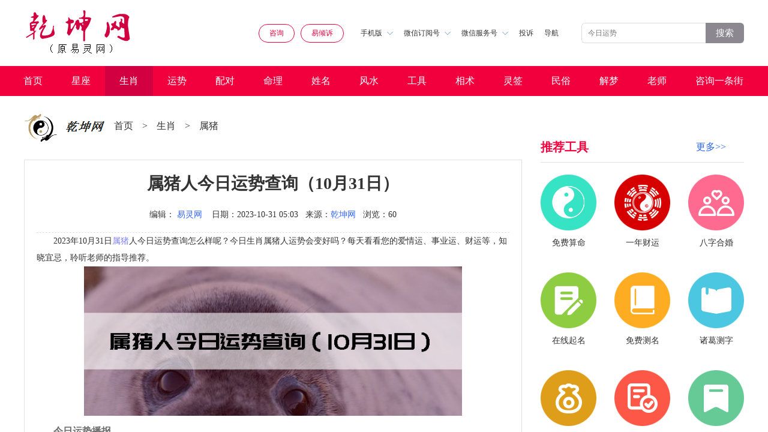

--- FILE ---
content_type: text/html
request_url: https://www.d02.cn/shengxiao/shuzhu/108572.html
body_size: 12812
content:
<!DOCTYPE html>
<html>
    <head>
       <meta http-equiv="Content-Type" content="text/html; charset=gb2312"/> 
       <title>属猪人今日运势查询（10月31日）  - 乾坤网</title>
       <meta name="keywords" content="属猪人今日运势查询（10月31日）,属猪人每日运势,属猪人10月31日运势,属猪人运势" />
       <meta name="description" content="2023年10月31日属猪人今日运势查询怎么样呢？今日生肖属猪人运势会变好吗？每天看看您的爱情运、事业运、财运等，知晓宜忌，聆听老师的指导推荐。 今日运势播报 综合运势: ★★★ 综合运势: ★" />
       <link rel="shortcut icon" href="/yinyang.ico" type="image/x-icon">
	<meta name="applicable-device" content="pc,mobile" />
	<link rel="canonical" href="https://www.d02.cn//shengxiao/shuzhu/108572.html"/>
    <meta http-equiv="X-UA-Compatible" content="IE=edge">       
    <meta name="viewport" content="width=device-width, initial-scale=1, minimum-scale=1, maximum-scale=1, user-scalable=no">
    <meta name="format-detection" content="telephone=no" />
	<meta http-equiv="Content-Security-Policy" content="upgrade-insecure-requests">
	<script type="text/javascript">document.write(unescape("%3Cspan style='display:none' id='cnzz_stat_icon_1280326482'%3E%3C/span%3E%3Cscript src='https://s4.cnzz.com/z_stat.php%3Fid%3D1280326482' type='text/javascript'%3E%3C/script%3E"));</script>
    <script>var _czc = _czc || [];_czc.push(["_setAccount", "1280326482"])</script>
    <script type="text/javascript" src="https://pic.d02.cn/d02cn2020/js/flexible.js" ></script>
    <link rel="stylesheet" type="text/css" href="https://pic.d02.cn/d02cn2020/css/style.css" />
	<link href="https://pic.d02.cn/d02cn2020/css/advertis.css" rel="stylesheet" />
    <link rel="stylesheet" type="text/css" href="https://pic.d02.cn/d02cn2020/css/index-0713.css" />
    <link rel="stylesheet" type="text/css" href="https://pic.d02.cn/d02cn2020/css/page.css" />
    <script src="https://pic.d02.cn/d02cn2020/js/jquery.min.js"></script>
    <link rel="stylesheet" href="https://pic.d02.cn/d02cn2020/css/swiper.min2.css">
    <script src="https://pic.d02.cn/d02cn2020/js/swiper.min2.js"></script>
    <style type="text/css">
        /**20210721增**/
        /* .qk_recommend_gif{margin-top:20px;margin-bottom:10px;}
        .qk_recommend_gif2{display: none;}
         .bottom-ads-vi{display: none;}
        */
        .bottom-ads{display: none;}
       

        @media screen and (max-width: 724px) {
          
            /* .qk_recommend_gif2{ display: none; position: fixed; bottom: -20px; left: 0; width: calc(100%); z-index: 100;}
        	.qk_details center a{display: none;}
            .bottom-ads-vi{visibility: hidden;} 
        	.bottom-ads{position: fixed; bottom:-4px; display: block;}*/
        
			.qk_details_c img{width: 100% !important; height:auto !important;}
			
        }
        /*20211110 工具内链*/
        .qk_tool_url{text-indent: 0; color:#8080ff; text-decoration: none;}
        .qk_tool_url:link{text-decoration:none;}/*点击前*/
        .qk_tool_url:visited{text-decoration:underline;}/*点击后*/
        .qk_tool_url:active{text-decoration:underline;}/*点击中*/
        .qk_tool_url:hover{text-decoration:underline;}/*鼠标悬浮*/
    </style>
    </head>
    <body>
        <div class="wrap">
            
            <!-- 头部 -->
            <style>
.pcgaog{display: block;}
.mgaog{display: none;}
@media screen and (max-width: 724px) {
.pcgaog{display: none;}
.mgaog{display: block;}
}
</style>
<!-- 头部 -->
            <div class="qk_header">
                <img src="https://pic.d02.cn/d02cn2020/img/logo.png" class="log" alt = "乾坤网">

                <div class="qk_header_right">
                    <a href="http://a.d02.cn/yixue/" onclick="_czc.push(['_trackEvent','公共','易灵网','在线免费测算']);" target="_blank" class="qk_header_p1 on" >咨询</a>
                    <a href="https://a.yiqingsu.com/" onclick="_czc.push(['_trackEvent','公共','易倾诉','顶部按钮易倾诉']);" target="_blank" class="qk_header_p1 on">易倾诉</a>

                    <div class="qk_header_div1 hide">
                        手机版<img src="/d02cn2020/img/img2.png">
                        <div class="qk_header_absolute">
                           <script type="text/javascript" src="https://ad.tqcp.net/utf_688.html"></script>
                            <p>扫码访问</p>
                        </div>
                    </div>
                    <div class="qk_header_div1 hide">
                        微信订阅号<img src="https://pic.d02.cn/d02cn2020/img/img2.png">
                        <div class="qk_header_absolute">
                            <script type="text/javascript" src="https://ad.tqcp.net/utf_689.html"></script>
                            <p>扫码订阅</p>
                        </div>
                    </div>
                    <div class="qk_header_div1 hide">
                        微信服务号<img src="https://pic.d02.cn/d02cn2020/img/img2.png">
                        <div class="qk_header_absolute">
                            <script type="text/javascript" src="https://ad.tqcp.net/utf_690.html"></script>
                            <p>扫码关注</p>
                        </div>
                    </div>
                    <!--20220901移动顶部投诉按钮增-->
                    <a class="qk_header_div1 qk_header_div1_complaint" rel="nofollow" href="http://yi.d02.cn/show_2.html" target="_blank" style="">投诉</a>
                    <a class="qk_header_div1" href="/html/about/wangzhanditu/">导航</a>
                    <a class="qk_header_div2" href="https://www.d02.cn/d02_m_search.php"><img src="/d02cn2020/img/fangd2.png" style="width:25px;"></a>
                </div>

                <div class="qk_header_search">
                    <form action="https://www.d02.cn/d02_search.php" method="get" target="_blank" class="search_box" _lpchecked="1"> 
<!--                 <input type="hidden" name="s" value="7501020881713928918" />  -->
                    <input type="text" name="mess" placeholder="今日运势">
                    <p><button type="submit" style="font-size: 15px;color: #fff;">搜索</button></p>
				</form> 
                  <!--   <form action="http://a.d02.cn/yixue/" method="get" target="_blank" class="search_box" _lpchecked="1"> 
                                    <input type="hidden" name="s" value="7501020881713928918" /> 
                    <input type="text" placeholder="今日运势">
                    <p><button type="submit" style="font-size: 15px;color: #fff;">搜索</button></p>
				</form>  -->
                </div>
            </div>

            
            <!-- 导航栏 -->
            <div class="qk_navigation">
                 <ul>
                    <a href="/" title="算命,易灵算命网">首页</a>
                     
					
					<a href="/xingzuo/" target="_blank" title="星座,星座大全,每日星座,星座日期,星座查询">星座</a>
                    
					<a class='on' href='/shengxiao/'  target='_blank'>生肖</a> 
					
					<a href="/html/yunshi/" target="_blank" title="运势,运程,健康运势,爱情运势,财富运势">运势</a>
                    
					 
					
					<a href="/html/peidui/" target="_blank" title="配对,最佳配对">配对</a>
                    
					 
					
					<a href="/html/suanming/" target="_blank" title="算命,占卜,免费算命,算命网,算卦,周易,在线算命,算命大全">命理</a>
                    
					 
					
					<a href="/qiming/" target="_blank" title="姓名,姓名大全,姓名算命,姓名测算,姓名测试,姓名配对,姓名测试打分">姓名</a>
                    
					 
					
					<a href="/mingli/fengshui/" target="_blank" title="风水知识,家居风水,装修风水,办公室风水">风水</a>
                    
					 
					
					<a href="/tool/index.html" target="_blank" title="">工具</a>
                    
					 
					
					<a href="/shoumianxiang/" target="_blank" title="手相,面相,痣相,相术大全">相术</a>
                    
					 
					
					<a href="/lingqian/" target="_blank" title="灵签占卜,抽签算卦,抽签,解签">灵签</a>
                    
					 
					
					<a href="/mingli/zejiri/" target="_blank" title="民俗,中国民俗,民俗文化,民间传说,中国节日,民间礼仪">民俗</a>
                    
					 
					
					<a href="/zgjiemeng/" target="_blank" title="周公解梦,周公,解梦,做梦,梦见,解梦大全,周公解梦破解">解梦</a>
                    
					 
					
					<a href="/dashi/" target="_blank" title="命理师,风水师,预测师,算命老师">老师</a>
                    
					 
					
					<a href="/plus/list.php?tid=102" target="_blank" title="算命网,算命网站,算命导航,起名网大全,星座网大全,风水开运网大全,解梦网大全">咨询一条街</a>
                    
					
                </ul>
            </div>




            <!-- content  -->
            <div class="pcgaog">
 <script type="text/javascript" src="https://ad.tqcp.net/utf_634.html"></script> 
</div>
<div class="mgaog">
 <script type="text/javascript" src="https://ad.tqcp.net/utf_708.html"></script> 
</div>



            <!--  -->
            <div class="qk_all">
                
                <div class="qk_div3">

                    <div class="qk_title cMt aMb30">
                        <img src="https://pic.d02.cn/d02cn2020/img/log1.png">
                       
						<a href='/'>首页</a> <p>></p> <a href='/shengxiao/'>生肖</a> <p>></p> <a href='/shengxiao/shuzhu/'>属猪</a> <p>></p> 
                       
                    </div>

                    <div class="qk_details">
                        <div class="qk_details_t">
                           <h1> <p>属猪人今日运势查询（10月31日）</p></h1>
                            <span>
                                <font>编辑：<font style="color:#3366ff"><a href='http://a.d02.cn/' target='_blank'>易灵网</a></font></font>
                                <font>日期：2023-10-31 05:03</font>
                                <font>来源：<a href="https://www.d02.cn/" style="color:#3366ff">乾坤网</a></font>
                                <font>浏览：<script src="/plus/count.php?view=yes&aid=108572&mid=1" type='text/javascript' language="javascript"></script>
                       </font>
								     </span>

                        </div>
                        <!--    -->
                            <script type="text/javascript" src="https://ad.tqcp.net/utf_845.html"></script> 
						   
                         <div class="qk_details_c thumb" thumblist="list1">

                              <p>2023年10月31日属猪人今日运势查询怎么样呢？今日生肖属猪人运势会变好吗？每天看看您的爱情运、事业运、财运等，知晓宜忌，聆听老师的指导推荐。<p class="picc" style="text-align: center;"><img src="/uploads/xzsx/shuzhu/shuzhu20231031.png"></p><h3 style="text-indent: 28px;margin-top: 15px;">今日运势播报</h3><p>综合运势:<span style="color:red"> ★★★</span></p>
<p>综合运势:<span style="color:red"> ★★★</span></p>
<p>今日爱情运:<span style="color:red"> ★★★★</span></p>
<p>今日事业运势:<span style="color:red"> ★★★</span></p>
<p>今日财运:<span style="color:red"> ★★★</span></p>
<p>今日健康运:<span style="color:red"> ★★★</span></p>
<p>旺运颜色: 绿色、青色</p>
<p>生肖贵人: 虎</p>
<p>旺运吉祥物: 沉木制品</p><h3 style="text-indent: 28px;margin-top: 15px;">今日爱情运</h3><p>单身：生肖猪今天桃花运不错，容易遇到固执，略霸道，和自己容易产生话题的异性，彼此容易互生好感。  恋爱：生肖猪今天和对象容易有一个愉快的约会，对象多会比较在乎自己，容易给自己带来压力。</p>
<h3 style="text-indent: 28px;margin-top: 15px;">今日事业运</h3><p>生肖猪今天工作上机遇平平，可能容易和执法部门有一定的接触，但不容易带来危害。</p>
<h3 style="text-indent: 28px;margin-top: 15px;">今日财运</h3><p>生肖猪今天财运上机遇不多，要想获得收益，自身需要多去争取，并且不要怕辛苦劳碌，否则难有收获。</p><p>以上为2023年10月31日属猪今日运势查询的相关内容。12生肖们，每天看看您的爱情运、事业运、财运等，知晓宜忌。聆听老师的指导推荐。并积极行动，您才能在学习、工作、婚姻、社交、生活等方面趋吉避凶，成功规划人生。</p>                           

						</div>

                        <!--20210707始-->
                        <div class="biaoqian">标签：
                        
                            <a class="biaoqian" href="/tags.php?/%CA%F4%D6%ED%C8%CB%D4%CB%CA%C6/" target="_blank" >属猪人运势</a>
                        
                            <a class="biaoqian" href="/tags.php?/%CA%F4%D6%ED%C8%CB10%D4%C231%C8%D5%D4%CB%CA%C6/" target="_blank" >属猪人10月31日运势</a>
                        
                            <a class="biaoqian" href="/tags.php?/%CA%F4%D6%ED%C8%CB%C3%BF%C8%D5%D4%CB%CA%C6/" target="_blank" >属猪人每日运势</a>
                        
                        </div>
                        <!--20210707终--> 
					
						 
          <div class="pcgaog">
  <script type="text/javascript" src="https://ad.tqcp.net/utf_628.html"></script> 
</div>
<div class="mgaog">
<script type="text/javascript" src="https://ad.tqcp.net/utf_723.html" charset="utf-8"></script> 

</div>


                        
                        <div class="qk_details_b">
                            <li><a href='/shengxiao/shuzhu/108531.html'>上一篇：属猪人今日运势查询（10月30日）</a> </li>
                            <li><a href='/shengxiao/shuzhu/108613.html'>下一篇：属猪人今日运势查询（11月01日）</a> </li>
                        </div>
                    </div>
                    <div class="qk_details_list1">
                        <p>与《属猪人今日运势查询（10月31日）》相关阅读:</p>
						<a href="/shengxiao/shuzhu/145024.html" title="生肖属猪今日运势（01月22日）">生肖属猪今日运势（01月22日）</a>
<a href="/shengxiao/shuzhu/144977.html" title="生肖属猪今日运势（01月21日）">生肖属猪今日运势（01月21日）</a>
<a href="/shengxiao/shuzhu/144912.html" title="生肖属猪今日运势（01月20日）">生肖属猪今日运势（01月20日）</a>
<a href="/shengxiao/shuzhu/144845.html" title="生肖属猪今日运势（01月19日）">生肖属猪今日运势（01月19日）</a>
<a href="/shengxiao/shuzhu/144819.html" title="生肖属猪今日运势（01月18日）">生肖属猪今日运势（01月18日）</a>
<a href="/shengxiao/shuzhu/144793.html" title="生肖属猪今日运势（01月17日）">生肖属猪今日运势（01月17日）</a>
<a href="/shengxiao/shuzhu/144730.html" title="生肖属猪今日运势（01月16日）">生肖属猪今日运势（01月16日）</a>
<a href="/shengxiao/shuzhu/144676.html" title="生肖属猪今日运势（01月15日）">生肖属猪今日运势（01月15日）</a>
<a href="/shengxiao/shuzhu/144601.html" title="生肖属猪今日运势（01月14日）">生肖属猪今日运势（01月14日）</a>
<a href="/shengxiao/shuzhu/144547.html" title="生肖属猪今日运势（01月13日）">生肖属猪今日运势（01月13日）</a>

                    </div>
<!---
                    <div class="qk_details_title1">
                        <span>乾坤网免费测算</span>
                    </div>
<div class="qk_details_title2">免测测算</div>
<div class="qk_details_list2">
    <a href="https://www.d02.cn/tool/suanming/name/qm_name.html" rel="nofollow">姓名测试打分</a>
    <a href="https://www.d02.cn/tool/zxgj/cglm.html" rel="nofollow">称骨算命表</a>
    <a href="https://www.d02.cn/tool/peidui/xm_peidui.html" rel="nofollow">姓名配对</a>
    <a href="https://www.d02.cn/tool/zxgj/tongzm.html" rel="nofollow">童子命查询</a>
    <a href="https://www.d02.cn/tool/zxgj/scbz.html" rel="nofollow">免费算命</a>
    <a href="http://www.d02.cn/mingli/zejiri/minfengminsu/2015/0528/10344.html?1595489037" rel="nofollow">眼跳测吉凶</a>
    <a href="http://www.d02.cn/suanming/haoma_cp.html" rel="nofollow">车牌号码测试</a>
    <a href="https://www.d02.cn/tool/peidui/sx_peidui.html" rel="nofollow">12生肖配对</a>
    <a href="http://www.d02.cn/suanming/haoma_dh.html" rel="nofollow">电话号码测试</a>
    <a href="https://www.d02.cn/tool/peidui/xz_peidui.html" rel="nofollow">12星座配对</a>
    <a href="https://www.d02.cn/tool/xingzuo/xz_yunshi_today_Aries.html" rel="nofollow">星座运势</a>
    <a href="http://www.d02.cn/suanming/haoma_sj.html" rel="nofollow">手机号码测试</a>
    <a href="http://www.d02.cn/suanming/haoma_qq.html" rel="nofollow">qq号码测试</a>
    <a href="http://www.d02.cn/suanming/minjian.php" rel="nofollow">指纹算命</a>
    <a href="https://www.d02.cn/tool/suanming/name/gs_name.html" rel="nofollow">公司名字测试</a>
    <a href="http://www.d02.cn/suanming/mj_pt.html" rel="nofollow">喷嚏预测</a>
    <a href="http://www.d02.cn/mingli/shoumianxiang/zhixiang/" rel="nofollow">痣相图解</a>
    <a href="https://www.d02.cn/tool/zxgj/yncy.html" rel="nofollow">三世书财运</a>
</div>

<div class="qk_details_title2">免测抽签</div>
<div class="qk_details_list2">
    <a href="https://www.d02.cn/tool/suanming/lingqian/lingqian_208.html" rel="nofollow" target="_blank">关帝灵签</a>
    <a href="https://www.d02.cn/tool/suanming/lingqian/lingqian_219.html" rel="nofollow" target="_blank">月老灵签</a>
    <a href="https://www.d02.cn/tool/suanming/lingqian/lingqian_210.html" rel="nofollow" target="_blank">吕祖灵签</a>
    <a href="https://www.d02.cn/tool/suanming/lingqian/lingqian_206.html" rel="nofollow" target="_blank">观音灵签</a>
    <a href="https://www.d02.cn/tool/suanming/lingqian/lingqian_220.html" rel="nofollow" target="_blank">佛祖灵签</a>
    <a href="https://www.d02.cn/tool/suanming/lingqian/lingqian_209.html" rel="nofollow" target="_blank">黄大仙签</a>
    <a href="https://www.d02.cn/tool/suanming/lingqian/lingqian_207.html" rel="nofollow" target="_blank">妈祖灵签</a>
    <a href="https://www.d02.cn/tool/suanming/lingqian/lingqian_221.html" rel="nofollow" target="_blank">玉帝灵签</a>
    <a href="https://www.d02.cn/tool/suanming/lingqian/lingqian_231.html" rel="nofollow" target="_blank">财神灵签</a>
</div>

<div class="qk_details_title2">实用工具</div>
<div class="qk_details_list2">
    <a href="http://www.d02.cn/huangli/" rel="nofollow">黄道吉日查询</a>
    <a href="http://www.d02.cn/suanming/mj_nn.html" rel="nofollow">生男生女图</a>
    <a href="https://www.d02.cn/tool/suanming/hehun/hehun.html" rel="nofollow" target="_blank">八字合婚</a>
    <a href="http://pp.d02.cn/bz.asp" rel="nofollow">八字排盘</a>
    <a href="http://pp.d02.cn/zw.asp" rel="nofollow">紫微排盘</a>
    <a href="http://www.d02.cn/html/yunshi/shengxiaoyunshi/" rel="nofollow">属相运势</a>
    <a href="http://www.d02.cn/suanming/yyl.php" rel="nofollow">阴历阳历互换</a>
    <a href="http://pp.d02.cn/ty.asp" rel="nofollow">六爻排盘</a>
    <a href="http://www.d02.cn/suanming/nongli.php" rel="nofollow">今日农历</a>
    <a href="http://a.d02.cn/yixue/" rel="nofollow">算命一条街</a>
    <a href="http://a.d02.cn/yixue/" rel="nofollow">算命最准网站</a>
    <a href="http://www.d02.cn/html/suanming/bazisuanming/mingli/" rel="nofollow">命理寻踪</a>
</div> 
--->
                </div>
                <div class="qk_div1">
                    
                    <div class="qk_recommend_title aMt40">
                        <h3><span>推荐工具</h3><a target=_blank href="/tool/index.html" style="font-size:16px;color:#2B65EC;">更多&#x3e;&#x3e;</a>
						</span></h3>
                        <!-- <p>换一批</p> -->
                    </div>


                    <div class="qk_recommend_div1">
                       <a href="https://www.d02.cn/tool/zxgj/scbz.html" rel="nofollow" target="_blank">
    <img src="https://pic.d02.cn/d02cn2020/img/mianfeisuanming.png">
    <p>免费算命</p>
</a>
<a href="https://www.d02.cn/tool/zxgj/yncy.html" rel="nofollow" target="_blank">
    <img src="https://pic.d02.cn/d02cn2020/img/bazixiangpi.png">
    <p>一年财运</p>
</a>
<a href="https://www.d02.cn/tool/suanming/hehun/hehun.html" rel="nofollow" target="_blank">
    <img src="https://pic.d02.cn/d02cn2020/img/bazihehun.png">
    <p>八字合婚</p>
</a>
<a href="https://www.d02.cn/tool/suanming/name/qm_name.html" rel="nofollow" target="_blank">
    <img src="https://pic.d02.cn/d02cn2020/img/zaixianqiming.png">
    <p>在线起名</p>
</a>
<a href="https://www.d02.cn/tool/suanming/name/xm_name.html" rel="nofollow" target="_blank">
    <img src="https://pic.d02.cn/d02cn2020/img/mianfeiceming.png">
    <p>免费测名</p>
</a>
<a href="https://www.d02.cn/tool/suanming/name/zg_name.html" rel="nofollow" target="_blank">
    <img src="https://pic.d02.cn/d02cn2020/img/zhugecezi.png">
    <p>诸葛测字</p>
</a>
<a href="https://www.d02.cn/tool/cesuan/fengshui.html" rel="nofollow" target="_blank">
    <img src="https://pic.d02.cn/d02cn2020/img/fengshuicaiyun.png">
    <p>风水财运</p>
</a>
<a href="https://www.d02.cn/tool/suanming/paipan/paipan_bz.html" rel="nofollow" target="_blank">
    <img src="https://pic.d02.cn/d02cn2020/img/paipangongju.png">
    <p>八字排盘</p>
</a>
<a href="https://www.d02.cn/lingqian/" rel="nofollow" target="_blank">
    <img src="https://pic.d02.cn/d02cn2020/img/qiuqianwenshi.png">
    <p>求签问事</p>
</a>
<a href="https://www.d02.cn/tool/peidui/xm_peidui.html" rel="nofollow" target="_blank">
    <img src="https://pic.d02.cn/d02cn2020/img/xingmingpeidui.png">
    <p>姓名配对</p>
</a>
<a href="https://www.d02.cn/tool/peidui/xz_peidui.html" rel="nofollow" target="_blank">
    <img src="https://pic.d02.cn/d02cn2020/img/xingzuopeidui.png">
    <p>星座配对</p>
</a>
<a href="https://www.d02.cn/tool/peidui/sx_peidui.html" rel="nofollow" target="_blank">
    <img src="https://pic.d02.cn/d02cn2020/img/shangxiaopeidui.png">
    <p>生肖配对</p>
</a>	
                    </div>

                    <script type="text/javascript" src="https://ad.tqcp.net/utf_635.html"></script> 

                    <div class="qk_recommend_title">
                        <span><h3>阅读精华</h3></span>
                        <p>换一批</p>
                    </div>
                    <div class="qk_recommend_div3">
					
					   <a href="/shengxiao/shuzhu/34746.html">
                           <img src="https://pic.d02.cn/uploads/200920/1-2009201531355N.jpg" alt="属猪的人2017年运程大全">
                           <div class="qk_recommend_div3_r">
                                <span><h4>属猪的人2017年运程大全</h4></span>
                                <p>属猪的人2017 年运程大全及破解 属猪的出生年份： 1947年、1959..</p>
                           </div>
                       </a><a href="/shengxiao/shuzhu/9183.html">
                           <img src="https://pic.d02.cn/uploads/200920/1-200920152PK17.jpg" alt="属猪的人2015年每月运势">
                           <div class="qk_recommend_div3_r">
                                <span><h4>属猪的人2015年每月运势</h4></span>
                                <p>属猪的人2015年农历正月运势 公历： 2015年2月19日2015年3月19日..</p>
                           </div>
                       </a><a href="/shengxiao/shuzhu/113488.html">
                           <img src="https://pic.d02.cn/uploads/240306/1-240306112259245.jpg" alt="生肖属猪的今年多大了2024年">
                           <div class="qk_recommend_div3_r">
                                <span><h4>生肖属猪的今年多大了2024年</h4></span>
                                <p>在新一年2024年里，就算生肖相同的人，在年龄上也是有些不同的，..</p>
                           </div>
                       </a><a href="/shengxiao/shuzhu/26278.html">
                           <img src="https://pic.d02.cn/uploads/200920/1-200920152304520.jpg" alt="属猪人2016年每月运势详解[开运">
                           <div class="qk_recommend_div3_r">
                                <span><h4>属猪人2016年每月运势详解[开运</h4></span>
                                <p>生肖猪的流月运势： 农历正月庚寅月 （阳历2016年2月8日--2016年..</p>
                           </div>
                       </a><a href="/shengxiao/shuzhu/113489.html">
                           <img src="https://pic.d02.cn/uploads/240306/1-240306112GIR.jpg" alt="属猪2024年必有一难，躲不过的">
                           <div class="qk_recommend_div3_r">
                                <span><h4>属猪2024年必有一难，躲不过的</h4></span>
                                <p>根据一些信仰和预测，属猪的人在2024年3月份可能会面临一些挑战..</p>
                           </div>
                       </a>
					   
					   
                    </div>


                    <div class="aMb30">
					    <a class="img3" href="/shengxiao/shuzhu/22519.html"><img src="https://pic.d02.cn/uploads/200920/1-20092015264N21.jpg" alt="属猪的人2016年运程大全">
							<h4>属猪的人2016年运程大全</h4></a>
						<a class="img4" href="/shengxiao/shuzhu/21948.html"><img src="https://pic.d02.cn/uploads/200920/1-200920153243C8.jpg" alt="1971年属猪的人2016年运程"><h4>1971年属猪的人2016年运程</h4></a><a class="img4" href="/shengxiao/shuzhu/52316.html"><img src="https://pic.d02.cn/uploads/200920/1-200920153414I1.jpg" alt="2019年农历几月份出生的猪最好命"><h4>2019年农历几月份出生的猪最好命</h4></a><a class="img4" href="/shengxiao/shuzhu/23880.html"><img src="https://pic.d02.cn/uploads/200920/1-200920153444114.jpg" alt="李居明属猪人2016年每月运势讲解"><h4>李居明属猪人2016年每月运势讲解</h4></a><a class="img4" href="/shengxiao/shuzhu/19977.html"><img src="https://pic.d02.cn/uploads/200920/1-200920153520236.jpg" alt="1983年属猪的人2016年运程"><h4>1983年属猪的人2016年运程</h4></a>
                    </div>


                    <div class="qk_recommend_title">
                        <span><h3>老师推荐</h3></span>
                         <!--<p>换一批</p> -->
                    </div>
					
					<div class="qk_recommend_div2 qk_dashitexts">
                    </div>
					
                    <div class="qk_recommend_div2" style="padding-top:0px;">
					  <a href="/dashi/suanmingyitiaojie/sgzyycls_51768.html"><p>11 </p><font>上古周易预测老师</font></a><a href="/dashi/suanmingyitiaojie/hyycs_51767.html"><p>12 </p><font>红焱预测师</font></a><a href="/dashi/suanmingyitiaojie/qly_31549.html"><p>13 </p><font>千里眼</font></a><a href="/dashi/suanmingyitiaojie/ggzr_27616.html"><p>14 </p><font>庚公择日</font></a><a href="/dashi/suanmingyitiaojie/yz_27643.html"><p>15 </p><font>易正</font></a><a href="/dashi/suanmingyitiaojie/zl_27472.html"><p>16 </p><font>正路</font></a><a href="/dashi/suanmingyitiaojie/pls_27448.html"><p>17 </p><font>品老师</font></a><a href="/dashi/suanmingyitiaojie/yxrs_27676.html"><p>18 </p><font>易学人生</font></a><a href="/dashi/suanmingyitiaojie/txjs_27237.html"><p>19 </p><font>天玄居士</font></a><a href="/dashi/suanmingyitiaojie/wfgz_27143.html"><p>20 </p><font>万法归宗</font></a>
                    </div>

<!--  -->
                    <div class="qk_recommend_title">
                        <span>最新文章</span>
                        <!-- <p>换一批</p> -->
                    </div>
                    <div class="qk_recommend_div2" id="qk_recommend_div2">
                       
                    </div>
				  <!--  -->


                </div>
                

            </div>


            <!-- content -->


            <!-- 底部 -->
            <div class="qk_footer">
     
<!--<div class="pcgaog">
 <script type="text/javascript" src="https://ad.tqcp.net/utf_632.html"></script> 
</div>
<div class="mgaog">

</div>-->	 
<!-- 20220523增底部工具推荐 str -->


  <div class="qk_footer_div1">
    <p>工具推荐</p>
    <li>
        <span><a target="_blank" style="cursor: default;">在线工具</a></span>
        <span><a href="https://www.d02.cn/tool/zxgj/scbz.html" target="_blank">生辰八字</a></span>
        <span><a href="https://www.d02.cn/tool/zxgj/cglm.html" target="_blank">称骨论命</a></span>
        <span><a href="https://www.d02.cn/tool/zxgj/rglm.html" target="_blank">日干论命</a></span>
        <span><a href="https://www.d02.cn/tool/zxgj/yncy.html" target="_blank">一年财运</a></span>
        <span><a href="https://www.d02.cn/tool/cesuan/fengshui.html" target="_blank">风水好运</a></span>
        <span><a href="https://www.d02.cn/tool/zxgj/tongzm.html" target="_blank">童子命查询</a></span>
    </li>
    <li>
        <span><a target="_blank" style="cursor: default;">名字分析</a></span>
        <span><a href="https://www.d02.cn/tool/suanming/name/qm_name.html" target="_blank">在线起名</a></span>
        <span><a href="https://www.d02.cn/tool/suanming/name/dz_name.html" target="_blank">定字起名</a></span>
        <span><a href="https://www.d02.cn/tool/suanming/name/xm_name.html" target="_blank">名字分析</a></span>
        <span><a href="https://www.d02.cn/tool/suanming/name/wg_name.html" target="_blank">名字五格</a></span>
        <span><a href="https://www.d02.cn/tool/suanming/name/gs_name.html" target="_blank">公司测名</a></span>
        <span><a href="https://www.d02.cn/tool/suanming/name/zg_name.html" target="_blank">诸葛测字</a></span>
    </li>
    <li>
        <span><a target="_blank" style="cursor: default;">排盘工具</a></span>
        <span><a href="https://www.d02.cn/tool/suanming/paipan/paipan_bz.html" target="_blank">八字排盘</a></span>
        <span><a href="https://www.d02.cn/tool/suanming/paipan/pp_dlr.html" target="_blank">六壬排盘</a></span>
        <span><a href="https://www.d02.cn/tool/suanming/paipan/pp_qm.html" target="_blank">奇门遁甲</a></span>
        <span><a href="https://www.d02.cn/tool/suanming/paipan/pp_xkfx.html" target="_blank">玄空飞星</a></span>
        <span><a href="https://www.d02.cn/tool/suanming/paipan/paipan_zwds.html" target="_blank">紫微斗数</a></span>
        <span><a href="https://www.d02.cn/tool/suanming/paipan/pp_mh.html" target="_blank">梅花易数</a></span>
        <span><a href="https://www.d02.cn/tool/suanming/paipan/pp_ly.html" target="_blank">六爻起卦</a></span>
        <span><a href="https://www.d02.cn/tool/suanming/paipan/pp_xct.html" target="_blank">小成图</a></span>
        <span><a href="https://www.d02.cn/tool/suanming/paipan/pp_tyss.html" target="_blank">太乙神数</a></span>
        <span><a href="https://www.d02.cn/tool/suanming/paipan/pp_jkj.html" target="_blank">金口诀</a></span>
    </li>
    <li>
        <span><a target="_blank" style="cursor: default;">号码凶吉</a></span>
        <span><a href="/tool/haoma/haoma.html" target="_blank">手机凶吉</a></span>
        <span><a href="/tool/haoma/haoma.html" target="_blank">电话凶吉</a></span>
        <span><a href="/tool/haoma/haoma.html" target="_blank">QQ凶吉</a></span>
        <span><a href="/tool/haoma/haoma.html" target="_blank">车牌凶吉</a></span>
        <span><a href="/tool/haoma/haoma.html" target="_blank">车牌号凶吉</a></span>
    </li>
    <li>
        <span><a target="_blank" style="cursor: default;">抽签卜卦</a></span>
        <span><a href="https://www.d02.cn/tool/suanming/lingqian/lingqian_206.html" target="_blank">观音灵签</a></span>
        <span><a href="https://www.d02.cn/tool/suanming/lingqian/lingqian_210.html" target="_blank">吕祖灵签</a></span>
        <span><a href="https://www.d02.cn/tool/suanming/lingqian/lingqian_209.html" target="_blank">黄大仙灵签</a></span>
        <span><a href="https://www.d02.cn/tool/suanming/lingqian/lingqian_208.html" target="_blank">关帝灵签</a></span>
        <span><a href="https://www.d02.cn/tool/suanming/lingqian/lingqian_207.html" target="_blank">妈祖灵签</a></span>
        <span><a href="https://www.d02.cn/tool/suanming/lingqian/lingqian_219.html" target="_blank">月老灵签</a></span>
        <span><a href="https://www.d02.cn/tool/suanming/lingqian/lingqian_220.html" target="_blank">佛祖灵签</a></span>
        <span><a href="https://www.d02.cn/tool/suanming/lingqian/lingqian_231.html" target="_blank">财神灵签</a></span>
        <span><a href="https://www.d02.cn/tool/suanming/lingqian/lingqian_221.html" target="_blank">玉帝灵签</a></span>
    </li>
    <li>
        <span><a target="_blank" style="cursor: default;">情侣配对</a></span>
        <span><a href="https://www.d02.cn/tool/suanming/hehun/hehun.html" target="_blank">八字合婚</a></span>
        <span><a href="https://www.d02.cn/tool/peidui/xz_peidui.html" target="_blank">星座配对</a></span>
        <span><a href="https://www.d02.cn/tool/peidui/sx_peidui.html" target="_blank">生肖配对</a></span>
        <span><a href="https://www.d02.cn/tool/peidui/xm_peidui.html" target="_blank">姓名配对</a></span>
        <span><a href="https://www.d02.cn/tool/peidui/xx_peidui.html" target="_blank">血型配对</a></span>
        <span><a href="https://www.d02.cn/tool/peidui/qq_peidui.html" target="_blank">QQ配对</a></span>
        <span><a href="https://www.d02.cn/html/peidui/yinyuanpeidui/" target="_blank">婚烟烟缘</a></span>
    </li>
    <li>
        <span><a target="_blank" style="cursor: default;">星座生肖</a></span>
        <span><a href="/tool/xingzuo/xz_yunshi_today_Aries.html" target="_blank">星座运势</a></span>
        <span><a href="/tool/shengxiao/shengxiao.html" target="_blank">生肖运势</a></span>
        <span><a href="/tool/shengxiao/benmingfo.html" target="_blank">查本命佛</a></span>
        <span><a href="/xingzuo/baiyangzuo/" target="_blank">星座查询</a></span>
        <span><a href="/tool/sxxg.html" target="_blank">生肖性格</a></span>
        <span><a href="https://www.d02.cn/tool/smarty/huangli/hl_url.php" target="_blank">每日生肖小运</a></span>
    </li>
    <li>
        <span><a target="_blank" style="cursor: default;">传统历法</a></span>
        <span><a href="https://www.d02.cn/tool/huangli/hdjr.html" target="_blank">黄历查询</a></span>
        <span><a href="https://www.d02.cn/tool/smarty/huangli/hlnian_url.php" target="_blank">黄道吉日</a></span>
        <span><a href="https://www.d02.cn/tool/huangli/nongli.html" target="_blank">今日农历</a></span>
        <span><a href="https://www.d02.cn/tool/jishichaxun/" target="_blank">今日吉时</a></span>
        <span><a href="https://www.d02.cn/tool/huangli/wnl.html" target="_blank">万年历查询</a></span>
        <span><a href="https://www.d02.cn/tool/huangli/yyl.html" target="_blank">阴历阳历互转</a></span>
        <span><a href="https://www.d02.cn/tool/jieqi.html" target="_blank">节气查询</a></span>
        <span><a href="https://www.d02.cn/tool/fangwei/fwei.php?ty=cai" target="_blank">财神方位</a></span>
        <span><a href="https://www.d02.cn/tool/fangwei/fwei.php?ty=xi" target="_blank">喜神方位</a></span>
        <span><a href="https://www.d02.cn/tool/fangwei/fwei.php?ty=fu" target="_blank">福神方位</a></span>
        <span><a href="https://www.d02.cn/tool/chuanyi/chuanyi.php" target="_blank">五行穿衣</a></span>
        <span><a href="https://www.d02.cn/tool/smarty/huangli/hl_url.php?ty=2" target="_blank">季节查询</a></span>
        <span><a href="https://www.d02.cn/tool/smarty/huangli/hl_url.php?ty=1" target="_blank">今年第几天？</a></span>
    </li>
    <li>
        <span><a target="_blank" style="cursor: default;">其他工具</a></span>
        <span><a href="https://www.d02.cn/tool/shouxiang-gqx.html" target="_blank">手相查询</a></span> 
        <span><a href="https://www.d02.cn/tool/zhixiang" target="_blank">痣相查询</a></span> 
        <span><a href="https://www.d02.cn/tool/cesuan/zw.html" target="_blank">指纹预测</a></span>       
        <span><a href="https://www.d02.cn/mingli/zejiri/2015_10344.html" target="_blank">眼皮测试凶吉</a></span>
        <span><a href="https://www.d02.cn/tool/cesuan/sneeze.html" target="_blank">打喷嚏测凶吉</a></span>
        <span><a href="https://www.d02.cn/tool/cesuan/fengshui.html" target="_blank">大门朝向风水</a></span>
        <span><a href="https://www.d02.cn/tool/zgjm.html" target="_blank">周公解梦</a></span>
    </li>
</div> 
             
                <div class="qk_footer_div2">
                    <div class="qk_footer_d2_d1">
                        <p>十二星座</p>
						 
                     <a href='/xingzuo/baiyangzuo/'>白羊座</a>                       <a href='/xingzuo/jinniuzuo/'>金牛座</a>					 <a href='/xingzuo/shuangzizuo/'>双子座</a>					 <a href='/xingzuo/juxiezuo/'>巨蟹座</a>					 <a href='/xingzuo/shizizuo/'>狮子座</a>					 <a href='/xingzuo/chunvzuo/'>处女座</a>					 <a href='/xingzuo/tianpingzuo/'>天秤座</a>					 <a href='/xingzuo/tianxiezuo/'>天蝎座</a>					 <a href='/xingzuo/sheshouzuo/'>射手座</a>					 <a href='/xingzuo/moxiezuo/'>魔羯座</a>					 <a href='/xingzuo/shuipingzuo/'>水瓶座</a>					 <a href='/xingzuo/shuangyuzuo/'>双鱼座</a>	
                       
						
                    </div>
                    <div class="qk_footer_d2_d2">
                        <p>十二生肖</p>
                        
                        <a href='/shengxiao/shushu/'>属鼠</a>
                       
                        <a href='/shengxiao/shuniu/'>属牛</a>
                       
                        <a href='/shengxiao/shuhu/'>属虎</a>
                       
                        <a href='/shengxiao/shutu/'>属兔</a>
                       
                        <a href='/shengxiao/shulong/'>属龙</a>
                       
                        <a href='/shengxiao/shushe/'>属蛇</a>
                       
                        <a href='/shengxiao/shuma/'>属马</a>
                       
                        <a href='/shengxiao/shuyang/'>属羊</a>
                       
                        <a href='/shengxiao/shuhou/'>属猴</a>
                       
                        <a href='/shengxiao/shuji/'>属鸡</a>
                       
                        <a href='/shengxiao/shugou/'>属狗</a>
                       
                        <a href='/shengxiao/shuzhu/'>属猪</a>
                       
                    </div>
                    <div class="qk_footer_d2_d3">
                        <p>关于我们</p>
						
                        <a href="/html/about/wangzhanjianjie/" rel="nofollow">网站简介</a>
                       
						
                        <a href="/html/about/lianxiwomen/" rel="nofollow">联系我们</a>
                       
						
                        <a href="/html/about/falvshengm/" rel="nofollow">法律声明</a>
                       
						
                        <a href="/html/about/tougaozhinan/" rel="nofollow">投稿指南</a>
                       
						
                        <a href="/html/about/wangzhanditu/" rel="nofollow">网站导航</a>
                       
						
						 <a href="https://www.d02.cn/sitemap.xml" rel="nofollow" style="display:none">网站地图</a>
                    </div>
                    <div class="qk_footer_d2_d4">
                        <div class="qk_footer_d2_d4_li">
                            <div class="qk_footer_d2_d4_li_img"><img src="https://pic.d02.cn/d02cn2020/img/fuwuhao20250721.jpg"></div>
                            <p>官方服务号</p>
                        </div>
                        <div class="qk_footer_d2_d4_li">
                            <div class="qk_footer_d2_d4_li_img"><img src="https://pic.d02.cn/d02cn2020/img/dingyuehao.jpg"></div>
                            <p>官方订阅号</p>
                        </div>
                    </div>
                </div>
                <div class="qk_footer_div3">
                    <!-- <p>Copyring 2012-2020 Powered by <a>www.d02.cn</a>,易灵乾坤网主办 All Rights Reserved</p> -->
					<p><span>copyright &copy; 2012 -  2024 www.d02.cn all rights reserved</span> 
</p>
                    <p>易灵网内容仅供休闲娱乐，完全免费，请勿迷信，要相信人定胜天</p>
                    <p>免责声明:本站信息均由网友提供，以及网络收集，本站不承担相关责任，如有侵权请联系本站及时删除。联系方式: QQ43133050</p>
                    <p><a href="http://beian.miit.gov.cn" target="_blank" rel="nofollow">琼ICP备19003176号-3</a>&nbsp;&nbsp;<a rel="nofollow" href="http://yi.d02.cn/show_2.html" target="_blank">投诉举报</a></p>
					<a target="cyxyv" href="https://v.yunaq.com/certificate?domain=www.d02.cn&from=label&code=90030"> <img src="https://aqyzmedia.yunaq.com/labels/label_sm_90030.png"></a>
                    <!--<a href="https://xyt.xcc.cn/getpcInfo?sn=1650821778374582272&language=CN&certType=8&url=*.d02.cn" target="_blank" style="position: relative;display: inline-block;height: 38px;">-->
                    <!--    <div style="width:100%;height:100%;position: absolute;top: 0;left: 0;"></div>-->
                    <!--    <embed src="https://program.xinchacha.com/web/1650821778374582272=*.d02.cn.svg"width="150" height="47" type="image/svg+xml" pluginspage="//www.adobe.com/svg/viewer/install/"/>-->
                    <!--</a>-->
                </div>
            </div>

            <div style="display:none;">
                <script type="text/javascript" src="https://s9.cnzz.com/z_stat.php?id=1280170942&web_id=1280170942"></script>
            </div>

<script>
var _hmt = _hmt || [];
(function() {
  var hm = document.createElement("script");
  hm.src = "https://hm.baidu.com/hm.js?65446f7ab1c914dd6a5cf97559686e51";
  var s = document.getElementsByTagName("script")[0]; 
  s.parentNode.insertBefore(hm, s);
})();
</script>


<div class="bottom-ads-vi"><img src="/images/bottom-ads-2.png" /></div>
<div class="bottom-ads" ><script type="text/javascript" src="https://ad.tqcp.net/utf_626.html"></script></div>

            <!--20210721增-->
           <!-- <div class="qk_recommend_gif2_bg"></div> -->
            <!--  -->

        </div>

  <!--20230831SEO交互优化-详情页图片点击放大，滑动等操作增str-->
        <div class="swiper-container" id="origin-img">
            <div class="swiper-wrapper"></div>
            <div class="swiper-pagination"></div>
        </div>

        <!--20230831SEO交互优化-详情页图片点击放大，滑动等操作增end-->




    </body>
    <script type="text/javascript" src="https://pic.d02.cn/d02cn2020/js/jquery.min.js" ></script>
    <script type="text/javascript" src="https://pic.d02.cn/d02cn2020/js/layer.js" ></script>
    <script type="text/javascript" src="https://pic.d02.cn/d02cn2020/js/jquery.z-pager.js" ></script>

<script type="text/javascript" src="https://pic.d02.cn/d02cn2020/js/funwenzhang.js" ></script>
    <!--20210721增-->
    <script type="text/javascript">
        var oTop = $(".qk_details_c").offset().top;
        //console.log(oTop)
        var sTop = 0;
        $(".wrap").scroll(function(){
            sTop = $(this).scrollTop() - oTop + 10;
            //console.log(sTop)
            if(sTop >= 0&&$(window).width()<724){
                 $(".bottom-ads").fadeIn();
               // $(".qk_recommend_gif2").fadeIn();
              //  $(".qk_recommend_gif2_bg").css("height",$('.qk_recommend_gif').outerHeight())
            } else {
               // $(".qk_recommend_gif2").fadeOut()
                //$(".qk_recommend_gif2_bg").css("height",0)
                $(".bottom-ads").fadeOut();
                $(".bottom-ads").css("display","none");
            }
        });
    </script>
    <!--  -->

    <script type="text/javascript">

        function IsPC() {
            var userAgentInfo = navigator.userAgent;
            var Agents = ["Android", "iPhone","SymbianOS", "Windows Phone","iPad", "iPod"];
            var flag = true;
            for (var v = 0; v < Agents.length; v++) {
                if (userAgentInfo.indexOf(Agents[v]) > 0) {
                    flag = false;
                    break;
                }
            }
            return flag;
        }

        var el = $(".qk_navigation ul");
        if (IsPC()) {
            el.children().show();
            el.children('.icon1').remove();
        } else {
            $(".qk_navigation ul a:nth-child(9)").after("<a href=\"http:\/\/a.d02.cn\/yixue\/\" style=\"color: #ECFF70; padding: 0 16px; margin-right: 30px;\" target=\"_blank\" title=\"算命网,算命网站,算命导航,起名网大全,星座网大全,风水开运网大全,解梦网大全\">咨询一条街</a>");//20210721增
            for (var i = 0; i < el.children().length; i++) {
                if (i > 9) {//20210721改
                    el.children().eq(i).hide();
                    $(".qk_navigation ul a:nth-child(10)").show()//20210721增
                }
            }
            el.append('<li class="icon1"><img src="https://pic.d02.cn/d02cn2020/img/icon1.png"></li>');
        }

        var isBl = false;
        $(document).on('click', '.qk_navigation .icon1', function () {
            isBl = !isBl;
            if (isBl) {
                $(".qk_navigation ul").height("auto").children().show();
                $(this).addClass('on');
                $(".qk_navigation ul a:nth-child(10)").hide()//20210721增
            } else {
                for (var i = 0; i < el.children().length; i++) {
                    if (i > 9) {//20210721改
                        el.children().eq(i).hide();
                    }
                }
                $(this).show();
                $(this).removeClass('on');
                $(".qk_navigation ul a:nth-child(10)").show()//20210721增
            }
        });

        // 换一批
        $(document).on('click', '.qk_recommend_title p', function(){
           var that = this;
           $.get('/plus/list2.php?ajax=1&pagesize=5&next=1&tid='+35,function(json_arr){
            var list = json_arr.list;
            var div ='';
			
            for(var i in list){
　              div += '<a href="'+list[i].arcurl+'" target="_blank"><img src="'+list[i].litpic+'"><div class="qk_recommend_div3_r"><span>'+list[i].title+'</span><p>'+list[i].description.slice(0,30)+'..</p></div></a>';
            }
             $(that).parent().next(".qk_recommend_div3").html(div);

            });
        });
		
		//20210721增 文字广告
        $(document).ready(function (){
            var n = 0;
            for (var i = 0; i < $(".qk_details_c p").length; i++) {
                if(i == (n*(n+3))){
                    n++;
                    $(".qk_details_c p:nth-child("+i+")").before("<p class=\"qk_details_c_ad\"><a href=\"http://a.d02.cn/d02.php?n=3\" target=\"_blank\" rel=\"nofollow\">>>>>>>了解更多，咨询老师，请点击这里! <<<<<<</a></p>");
                }
            }
        });
		
		$.ajax({
            url:"/ylw_ds.php",    //请求的url地址
            dataType:"json",   //返回格式为json
            async:true,//请求是否异步，默认为异步，这也是ajax重要特性
            data:{},    //参数值
            success:function(req){
                //   console.log(req[0].uid);
                //请求成功时处理
                var length=10;
                
        		var htmltexts='';
        		if(req.length>0){
                    for (i = 0; i < length; i++) { 
        			    var j = i+1;
        				htmltexts +=  '<a href="http://a.d02.cn/yixue/psychic/info/'+req[i].uid+'" target="_blank"><p>';
        				
                        htmltexts += j+'</p><font>'+req[i].name+'</font></a>';
                       
                    }
                }
                $('.qk_dashitexts').html(htmltexts);
                // console.log(req)
            }
        })
    </script>
   <script type="text/javascript" src="https://pic.d02.cn/d02cn2020/js/toolurl.js" ></script>


        <script>
		var tit=$(".qk_details_t h1 p").text();
            let array = []
            $("document").ready(function(){
                var img=$(".thumb img");
                for(var i=0;i<img.length;i++){
                    var n=img.get(i).src;
                    var hasAlt=img.get(i).hasAttribute('alt');
                    var altText =img.get(i).getAttribute('alt');
                    if(hasAlt){
                        if (!altText || ''==altText){
                            img.get(i).setAttribute("alt",tit)
							console.log(1111111)
                        }
						console.log(altText)
                    }else{
                        img.get(i).setAttribute("alt",tit)
						console.log(33333333)
                    }
                    console.log(n)
                    array.push(n)
                }
            })
            imgsdata = {
                list1: array
            }

           
            var swiper = new Swiper('.swiper-container', {
                zoom: true,
                width: window.innerWidth,
                virtual: true,
                spaceBetween: 20,
                pagination: {
                    el: '.swiper-pagination',
                    type: 'fraction',
                },
                on: {
                    click: function () {
                        $('#origin-img').fadeOut('fast');
                        this.virtual.slides.length = 0;
                        this.virtual.cache = [];
                        swiperStatus = false;
                    },
                },
            });
           $(document).on('click','.thumb img',function(){
                imglist = $(this).parent().parent().attr('thumblist');
                imglist ='list1';

                if(imglist){
                imgs = imgsdata[imglist];
        
				var clickIndex='';
                for (i = 0; i < imgs.length; i++) {
					var imgUrl='https://www.d02.cn'+$(this).attr('src');
                    if(imgUrl == imgs[i]){
                        clickIndex = i;
                    }
                    swiper.virtual.appendSlide('<div class="swiper-zoom-container"><img src="' + imgs[i] + '" /></div>');
                }
             }
                swiper.slideTo(clickIndex);
                $('#origin-img').fadeIn('fast');
                swiperStatus = true;
            })
            //切换图状态禁止页面缩放	
            document.addEventListener('touchstart', function (event) {
                if (event.touches.length > 1 && swiperStatus) {
                    event.preventDefault();
                }
            })
            var lastTouchEnd = 0;
            document.addEventListener('touchend', function (event) {
                var now = (new Date()).getTime();
                if (now - lastTouchEnd <= 300) {
                    event.preventDefault();
                }
                lastTouchEnd = now;
            }, false)
            /*
            document.addEventListener('touchmove', function (e) {
                if (swiperStatus) {
                    e.preventDefault();
                }
            })
            */
        </script>

</html>



--- FILE ---
content_type: text/html; charset=gb2312
request_url: https://www.d02.cn/plus/count.php?view=yes&aid=108572&mid=1
body_size: -41
content:
document.write('60');


--- FILE ---
content_type: text/html
request_url: https://www.d02.cn/d02_wenzhang.php
body_size: 242
content:
[{"inx1":0,"url":"\/mingli\/zejiri\/huangdaojiri\/2026\/0122\/145042.html","title":"2026\u5e742\u67081\u65e5\u8001\u9ec4\u5386\uff0c\u5409\u65e5\u67e5\u8be2"},{"inx1":1,"url":"\/html\/suanming\/bazisuanming\/2026\/0122\/145025.html","title":"2026\u5e741\u670823\u65e5\u4e94\u884c\u7a7f\u8863\u989c\u8272\u6307\u5357"},{"inx1":2,"url":"\/html\/suanming\/bazisuanming\/2026\/0122\/145025.html","title":"2026\u5e741\u670822\u65e5\u4e94\u884c\u7a7f\u8863\u989c\u8272\u6307\u5357"},{"inx1":3,"url":"\/mingli\/zejiri\/huangdaojiri\/2026\/0122\/145042.html","title":"2026\u5e741\u670831\u65e5\u8001\u9ec4\u5386\uff0c\u5409\u65e5\u67e5\u8be2"},{"inx1":4,"url":"\/mingli\/zejiri\/huangdaojiri\/2026\/0122\/145042.html","title":"2026\u5e741\u670830\u65e5\u8001\u9ec4\u5386\uff0c\u5409\u65e5\u67e5\u8be2"},{"inx1":5,"url":"\/html\/suanming\/bazisuanming\/2026\/0122\/145025.html","title":"2026\u5e741\u670821\u65e5\u4e94\u884c\u7a7f\u8863\u989c\u8272\u6307\u5357"},{"inx1":6,"url":"\/html\/\/yunshi\/dashizhuanlan\/144882.html","title":"2026\u5e741\u670825\u65e5\u8d22\u795e\u65b9\u4f4d\u67e5\u8be2\u6307\u5357"},{"inx1":7,"url":"\/html\/\/yunshi\/dashizhuanlan\/144882.html","title":"2026\u5e741\u670824\u65e5\u8d22\u795e\u65b9\u4f4d\u67e5\u8be2\u6307\u5357"},{"inx1":8,"url":"\/html\/\/yunshi\/dashizhuanlan\/144882.html","title":"2026\u5e741\u670823\u65e5\u8d22\u795e\u65b9\u4f4d\u67e5\u8be2\u6307\u5357"},{"inx1":9,"url":"\/html\/\/yunshi\/dashizhuanlan\/144882.html","title":"2026\u5e741\u670822\u65e5\u8d22\u795e\u65b9\u4f4d\u67e5\u8be2\u6307\u5357"}]

--- FILE ---
content_type: text/html
request_url: https://www.d02.cn/d02_keyword.php
body_size: 1310
content:
[{"key":"\u751f\u8fb0\u516b\u5b57","url":"https:\/\/www.d02.cn\/tool\/zxgj\/scbz.html"},{"key":"\u79f0\u9aa8\u8bba\u547d","url":"https:\/\/www.d02.cn\/tool\/zxgj\/cglm.html"},{"key":"\u67e5\u7ae5\u5b50\u547d","url":"https:\/\/www.d02.cn\/tool\/zxgj\/tongzm.html"},{"key":"\u65e5\u5e72\u8bba\u547d","url":"https:\/\/www.d02.cn\/tool\/zxgj\/rglm.html"},{"key":"\u4e09\u4e16\u8d22\u8fd0","url":"https:\/\/www.d02.cn\/tool\/zxgj\/yncy.html"},{"key":"\u59d3\u540d\u5206\u6790","url":"https:\/\/www.d02.cn\/tool\/suanming\/name\/xm_name.html"},{"key":"\u8bf8\u845b\u6d4b\u5b57","url":"https:\/\/www.d02.cn\/tool\/suanming\/name\/zg_name.html"},{"key":"\u516c\u53f8\u6d4b\u540d","url":"https:\/\/www.d02.cn\/tool\/suanming\/name\/gs_name.html"},{"key":"\u540d\u5b57\u4e94\u683c","url":"https:\/\/www.d02.cn\/tool\/suanming\/name\/wg_name.html"},{"key":"\u540d\u5b57\u7b97\u547d","url":"https:\/\/www.d02.cn\/tool\/suanming\/name\/xm_name.html"},{"key":"\u5b9a\u5b57\u8d77\u540d","url":"https:\/\/www.d02.cn\/tool\/suanming\/name\/dz_name.html"},{"key":"\u5728\u7ebf\u8d77\u540d","url":"https:\/\/www.d02.cn\/tool\/suanming\/name\/qm_name.html"},{"key":"\u516b\u5b57\u6392\u76d8","url":"https:\/\/www.d02.cn\/tool\/suanming\/paipan\/paipan_bz.html"},{"key":"\u516d\u58ec\u6392\u76d8","url":"http:\/\/pp.d02.cn\/lr.asp"},{"key":"\u5947\u95e8\u9041\u7532","url":"https:\/\/www.d02.cn\/tool\/suanming\/paipan\/pp_qm.html"},{"key":"\u7384\u7a7a\u98de\u661f","url":"http:\/\/pp.d02.cn\/xk.asp"},{"key":"\u7d2b\u5fae\u6597\u6570","url":"https:\/\/www.d02.cn\/tool\/suanming\/paipan\/paipan_zwds.html"},{"key":"\u6885\u82b1\u6613\u6570","url":"https:\/\/www.d02.cn\/tool\/suanming\/paipan\/pp_mh.html"},{"key":"\u516d\u723b\u8d77\u5366","url":"https:\/\/www.d02.cn\/tool\/suanming\/paipan\/pp_ly.html"},{"key":"\u5c0f\u6210\u56fe","url":"http:\/\/pp.d02.cn\/xct.asp"},{"key":"\u592a\u4e59\u795e\u6570","url":"http:\/\/pp.d02.cn\/ty.asp"},{"key":"\u91d1\u53e3\u8bc0","url":"https:\/\/www.d02.cn\/tool\/suanming\/paipan\/pp_jkj.html"},{"key":"\u624b\u673a\u5409\u51f6","url":"https:\/\/www.d02.cn\/suanming\/haoma_sj.html"},{"key":"\u7535\u8bdd\u5409\u51f6","url":"https:\/\/www.d02.cn\/suanming\/haoma_dh.html"},{"key":"QQ\u5409\u51f6","url":"https:\/\/www.d02.cn\/suanming\/haoma_qq.html"},{"key":"\u8f66\u724c\u5409\u51f6","url":"https:\/\/www.d02.cn\/suanming\/haoma_cp.html"},{"key":"\u67e5\u8eab\u4efd\u8bc1","url":"https:\/\/www.d02.cn\/suanming\/haoma_sf.html"},{"key":"\u89c2\u97f3\u7075\u7b7e","url":"https:\/\/www.d02.cn\/tool\/suanming\/lingqian\/lingqian_206.html"},{"key":"\u5415\u7956\u7075\u7b7e","url":"https:\/\/www.d02.cn\/tool\/suanming\/lingqian\/lingqian_210.html"},{"key":"\u9ec4\u5927\u4ed9\u7b7e","url":"https:\/\/www.d02.cn\/tool\/suanming\/lingqian\/lingqian_209.html"},{"key":"\u5173\u5e1d\u7075\u7b7e","url":"https:\/\/www.d02.cn\/tool\/suanming\/lingqian\/lingqian_208.html"},{"key":"\u5988\u7956\u7075\u7b7e","url":"https:\/\/www.d02.cn\/tool\/suanming\/lingqian\/lingqian_207.html"},{"key":"\u6708\u8001\u7075\u7b7e","url":"https:\/\/www.d02.cn\/tool\/suanming\/lingqian\/lingqian_219.html"},{"key":"\u4f5b\u7956\u7075\u7b7e","url":"https:\/\/www.d02.cn\/tool\/suanming\/lingqian\/lingqian_220.html"},{"key":"\u8d22\u795e\u7075\u7b7e","url":"https:\/\/www.d02.cn\/tool\/suanming\/lingqian\/lingqian_231.html"},{"key":"\u7389\u5e1d\u7075\u7b7e","url":"https:\/\/www.d02.cn\/tool\/suanming\/lingqian\/lingqian_221.html"},{"key":"\u516b\u5b57\u5408\u5a5a","url":"https:\/\/www.d02.cn\/tool\/suanming\/hehun\/hehun.html"},{"key":"\u661f\u5ea7\u914d\u5bf9","url":"https:\/\/www.d02.cn\/tool\/peidui\/xz_peidui.html"},{"key":"\u751f\u8096\u914d\u5bf9","url":"https:\/\/www.d02.cn\/tool\/peidui\/sx_peidui.html"},{"key":"\u59d3\u540d\u914d\u5bf9","url":"https:\/\/www.d02.cn\/tool\/peidui\/xm_peidui.html"},{"key":"\u8840\u578b\u914d\u5bf9","url":"https:\/\/www.d02.cn\/tool\/peidui\/xx_peidui.html"},{"key":"QQ\u914d\u5bf9","url":"https:\/\/www.d02.cn\/tool\/peidui\/qq_peidui.html"},{"key":"\u8001\u9ec4\u5386\u67e5\u8be2","url":"https:\/\/www.d02.cn\/tool\/huangli\/hdjr.html"},{"key":"\u9634\u5386\u9633\u5386\u4e92\u8f6c","url":"https:\/\/www.d02.cn\/tool\/huangli\/yyl.html"},{"key":"\u4eca\u65e5\u519c\u5386","url":"https:\/\/www.d02.cn\/tool\/huangli\/nongli.html"},{"key":"\u751f\u7537\u751f\u5973\u9884\u6d4b","url":"https:\/\/www.d02.cn\/suanming\/mj_nn.html"},{"key":"\u6253\u55b7\u568f\u6d4b\u5409\u51f6","url":"https:\/\/www.d02.cn\/suanming\/mj_pt.html"},{"key":"\u67e5\u4e07\u5e74\u5386","url":"https:\/\/www.d02.cn\/tool\/huangli\/wnl.html"},{"key":"\u6307\u7eb9\u7b97\u547d","url":"https:\/\/www.d02.cn\/suanming\/minjian.php"},{"key":"\u89e3\u68a6","url":"https:\/\/www.d02.cn\/zgjiemeng\/"},{"key":"\u767d\u7f8a\u5ea7","url":"https:\/\/www.d02.cn\/xingzuo\/baiyangzuo\/"},{"key":"\u91d1\u725b\u5ea7","url":"https:\/\/www.d02.cn\/xingzuo\/jinniuzuo\/"},{"key":"\u53cc\u5b50\u5ea7","url":"https:\/\/www.d02.cn\/xingzuo\/shuangzizuo\/"},{"key":"\u5de8\u87f9\u5ea7","url":"https:\/\/www.d02.cn\/xingzuo\/juxiezuo\/"},{"key":"\u72ee\u5b50\u5ea7","url":"https:\/\/www.d02.cn\/xingzuo\/shizizuo\/"},{"key":"\u5904\u5973\u5ea7","url":"https:\/\/www.d02.cn\/xingzuo\/chunvzuo\/"},{"key":"\u5929\u79e4\u5ea7","url":"https:\/\/www.d02.cn\/xingzuo\/tianpingzuo\/"},{"key":"\u5929\u874e\u5ea7","url":"https:\/\/www.d02.cn\/xingzuo\/tianxiezuo\/"},{"key":"\u5c04\u624b\u5ea7","url":"https:\/\/www.d02.cn\/xingzuo\/sheshouzuo\/"},{"key":"\u9b54\u7faf\u5ea7","url":"https:\/\/www.d02.cn\/xingzuo\/moxiezuo\/"},{"key":"\u6c34\u74f6\u5ea7","url":"https:\/\/www.d02.cn\/xingzuo\/shuipingzuo\/"},{"key":"\u53cc\u9c7c\u5ea7","url":"https:\/\/www.d02.cn\/xingzuo\/shuangyuzuo\/"},{"key":"\u5c5e\u9f20","url":"https:\/\/www.d02.cn\/shengxiao\/shushu\/"},{"key":"\u5c5e\u725b","url":"https:\/\/www.d02.cn\/shengxiao\/shuniu\/"},{"key":"\u5c5e\u864e","url":"https:\/\/www.d02.cn\/shengxiao\/shuhu\/"},{"key":"\u5c5e\u5154","url":"https:\/\/www.d02.cn\/shengxiao\/shutu\/"},{"key":"\u5c5e\u9f99","url":"https:\/\/www.d02.cn\/shengxiao\/shutu\/"},{"key":"\u5c5e\u86c7","url":"https:\/\/www.d02.cn\/shengxiao\/shushe\/"},{"key":"\u5c5e\u9a6c","url":"https:\/\/www.d02.cn\/shengxiao\/shuma\/"},{"key":"\u5c5e\u7f8a","url":"https:\/\/www.d02.cn\/shengxiao\/shuyang\/"},{"key":"\u5c5e\u7334","url":"https:\/\/www.d02.cn\/shengxiao\/shuhou\/"},{"key":"\u5c5e\u9e21","url":"https:\/\/www.d02.cn\/shengxiao\/shuji\/"},{"key":"\u5c5e\u72d7","url":"https:\/\/www.d02.cn\/shengxiao\/shugou\/"},{"key":"\u5c5e\u732a","url":"https:\/\/www.d02.cn\/shengxiao\/shuzhu\/"},{"key":"\u4e00\u5e74\u8d22\u8fd0","url":"https:\/\/www.d02.cn\/tool\/zxgj\/yncy.html"},{"key":"\u661f\u5ea7\u8fd0\u52bf","url":"https:\/\/www.d02.cn\/tool\/xingzuo\/xz_yunshi_today_Aries.html"}]

--- FILE ---
content_type: application/javascript
request_url: https://pic.d02.cn/d02cn2020/js/jquery.z-pager.js
body_size: 2988
content:
;(function($){
	var methods = {
		pageInit: function(options){
			/**
			 * [opts this plug propertys]
			 * @type {Obeject}
			 */
			var opts = $.extend({},$.fn.zPager.defaults,options);
			return $(this).each(function(k,v){
				var _v = $(v);
				_v.data("options",opts);
				methods.pageData(_v, opts.current);
			})
		},
		pageData: function(_v, _current){
			var opts = _v.data("options");
			var t = opts.totalData, p = opts.pageData, ajaxOpts = null;
			if(opts.ajaxSetData&&(typeof(opts.ajaxSetData)==='boolean')){
				if(opts.url!=='' && typeof(opts.url)==='string'){
					ajaxOpts = methods.ajaxData(opts.url, _current);
					t = opts.totalData = ajaxOpts.total;
					if(ajaxOpts.rows.length>0){
						var ishasDataRender = (opts.dataRender && typeof(opts.dataRender)==='function');
							ishasDataRender ? opts.dataRender(ajaxOpts.rows) : methods.dataRender(_v, ajaxOpts.rows);
					}
				}else{
					$.pageError(2);
				}
			}
			if(t%p === 0){
                opts.pageCount = parseInt(t/p);
            }else{
                opts.pageCount = parseInt(t/p)+1;
            }
            if(opts.pageCount>0){
            	_v.data("options",opts);
            	methods.pageRender(_v, _current);
            }
		},
		dataRender: function(_v, _data){
			
			var opts = _v.data("options");
			var cells = '';
				for(var i=0;i<_data.length;i++){
					cells += '<div class="cc_cells"><a href=""><span>'+_data[i].id+'-'+Math.random()+'</span>';
					cells += '<span>'+_data[i].title+'</span>';
					cells += '<span>'+_data[i].starttime+'</span>';
					cells += '<span>'+_data[i].endtime+'</span>';
					cells += '</a></div>';
				}
			if(opts.htmlBox===''||(typeof(opts.htmlBox)!=='Obeject')){
				var abx = _v.prev();
				if(!abx.hasClass('pagerHtmlWrap')){
					var d = '<div class="pagerHtmlWrap"></div>';
					_v.before(d);
				}
				_v.prev().html(cells);
			}else{
				opts.htmlBox.html(cells);
			}
		},
		pageRender: function(_v, _current){
			// 椤电爜鎿嶄綔
			currentPage(_current);
			
			/**
			 * [o this plug propertys]
			 * @type {Obeject}
			 */
			var o = _v.data("options");
			var _page = o.pageCount;

			var _middle = parseInt(o.pageStep/2);
			var _tep = _middle-2;
			var _html = '';
			if(_page>o.pageStep&&_current<=_page){
				_html += methods.setPrevNext(o, 'prev');
				if(_current<=_middle){
					_html += methods.forEach(1, o.pageStep, _current, o.active);
					_html += methods.elliPsis();
				}else if(_current>_middle&&_current<(_page-_tep)){
					_html += methods.pageBtn(1);
					_html += methods.elliPsis();
					_html += methods.forEach(_current-_tep, _current-(-_tep)-(-1), _current, o.active);
					_html += methods.elliPsis();
				}else if(_current>=(_page-_tep)){
					_html += methods.pageBtn(1);
					_html += methods.elliPsis();
					_html += methods.forEach(_page-2*_tep-1, _page-(-1), _current, o.active);
				}
				_html += methods.setPrevNext(o, 'next');
			}else if(_page<=o.pageStep){
				if(_page>o.minPage){
					_html += methods.setPrevNext(o, 'prev');
				}
				_html += methods.forEach(1, _page-(-1), _current, o.active);
				if(_page>o.minPage){
					_html += methods.setPrevNext(o, 'next');
				}	
			}
			_v.html(_html);
			methods.bindEvent(_v);
		},
		bindEvent: function(_v){
			/**
			 * [o this plug propertys]
			 * @type {Obeject}
			 */
			var o = _v.data("options");
			var _a = _v.find("a");
				$.each(_a,function(index,item){
					var _this = $(this);
					_this.on("click",function(){
						if(_this.attr("disabled")){
							return false;
						}
						var _p = _this.attr("page-id");
						o.current = _p;
						_v.data("options",o);
						// methods.options.current = _p;
						methods.pageData(_v, _p);
					})
				})
		},
		forEach: function(_start,length,_current,curclass){
			/**
			 * [s page elements]
			 * @type {String}
			 */
			var s = '';
			for(var i = _start;i<length;i++){
				if(i === parseInt(_current)){
					s += methods.pageCurrent(i,curclass);
				}else{
					s += methods.pageBtn(i);
				}
			}
			return s;
		},
		pageCurrent: function(_id,_class){
			/**
			 * [class current page element calss]
			 * @type {String}
			 */
			return '<span class="'+_class+'" page-id="'+_id+'">'+_id+'</span>';
		},
		elliPsis: function(){
			/**
			 * [class ellipses...]
			 * @type {String}
			 */
			return '<span class="els">...</span>';
		},
		pageBtn: function(_id){
			/**
			 * [id page id]
			 * @type {String}
			 */
			return '<a page-id="'+_id+'">'+_id+'</a>';
		},
		addBtn: function(_property, _page, _count, _name){
			/**
			 * [disabled is it can click button]
			 * @type {Boolean}
			 */
			var disabled = '';
			if(_count){
				disabled = (_page === 0 || _page === _count-(-1)) ? 'disabled="true"':'';
			}
			return '<a class="'+_property+'" page-id="'+_page+'" '+disabled+'>'+ _name +'</a>';
		},
		setPrevNext: function(_o, _type){
			/**
			 * [s string create prev or next buttons elements]
			 * @type {String}
			 */
			var s = '';
			function prev(){
				if(_o.btnShow){
					s += methods.addBtn(_o.firstBtn, 1, null, '棣栭〉'); 
				}
				if(_o.btnBool){
					s += methods.addBtn(_o.prevBtn, _o.current-1, _o.pageCount, '涓婁竴椤�');
				}
				return s;
			}
			function next(){
				if(_o.btnBool){
					s += methods.addBtn(_o.nextBtn, _o.current-(-1), _o.pageCount, '涓嬩竴椤�');
				}
				if(_o.btnShow){
					s += methods.addBtn(_o.lastBtn, _o.pageCount, null, '鏈〉');
				}
				return s;
			}
			return _type==='prev'? prev(): next();
		},
		ajaxData: function(_url, _current){
			/**
			 * [ajax get data and pagenumber]
			 * @param  {Object} ){ var parms [ajax url,current page number]
			 * @return {[type]}            [obj total rows]
			 */
			var _total = $.fn.zPager.defaults.totalData;
			return (function(){
				var parms = {'total':_total,'rows':[]};
				$.ajax({
					url: _url,
					type: 'get',
					data: {"page":_current},
	                dataType: 'json',
	                cache : false,  
        			async : false,
	                success: function(data) {
	                	if(data.total && (data.total!==0)){
	                        parms['total'] = data.total;
	                        parms['rows'] = data.rows;
	                	}else{
	                		$.pageError(3);
	                	}
	                },
					error: function(XMLHttpRequest,textStatus,errorThrown) {
						var msg = '';
						switch(XMLHttpRequest.readyState){
							case 0:
								msg = '锛堟湭鍒濆鍖栵級杩樻病鏈夎皟鐢╯end()鏂规硶';
								break;
							case 1:
								msg = '锛堣浇鍏ワ級宸茶皟鐢╯end()鏂规硶锛屾鍦ㄥ彂閫佽姹�';
								break;
							case 2:
								msg = '锛堣浇鍏ュ畬鎴愶級send()鏂规硶鎵ц瀹屾垚锛屽凡缁忔帴鏀跺埌鍏ㄩ儴鍝嶅簲鍐呭';
								break;
							case 3:
								msg = '锛堜氦浜掞級姝ｅ湪瑙ｆ瀽鍝嶅簲鍐呭';
								break;
							case 4:
								msg = '锛堝畬鎴愶級鍝嶅簲鍐呭瑙ｆ瀽瀹屾垚锛屽彲浠ュ湪瀹㈡埛绔皟鐢ㄤ簡';
								break;
						}
						console.log(textStatus+'锛�'+XMLHttpRequest.readyState+'-'+msg);
					}
				})
				return parms;
			})();
		}
	}

	$.extend({
		pageError:function(type){
			/**
			 * [switch error type]
			 * @param  {[type]} type [no this function]
			 * @return {[type]}      [ajax error]
			 */
			switch(type){
				case 1:
					console.log('method'+method+'dose not exist on jQuery.zPager');
					break;
				case 2:
					console.log('no ajax');
					break;
				case 3:
					console.log('no data');
					break;
				default:
					console.log('default error');
			}
		}
	})

	$.fn.extend({
		zPager:function(method){
			/**
			 * [if has this method]
			 * @param  {[type]} methods[method] [apply this method]
			 * @return {[type]}                 [return property]
			 */
			if(methods[method]){
				return methods[method].apply(this, Array.prototype.slice.call(arguments, 1));
			}else if(typeof method === 'object' || !method){
				return methods.pageInit.apply(this, arguments);
			}else{
				$.pageError(1);
			}
		}
	})

	$.fn.zPager.defaults = {
		totalData: 10, //鏁版嵁鎬绘潯鏁�
		pageData: 5, //姣忛〉鏁版嵁鏉℃暟
		pageCount: 0, //鎬婚〉鏁�
		current: 1, //褰撳墠椤电爜鏁�
		pageStep: 8, //褰撳墠鍙鏈€澶氶〉鐮佷釜鏁�
		minPage: 5, //鏈€灏忛〉鐮佹暟锛岄〉鐮佸皬浜庢鏁板€煎垯涓嶆樉绀轰笂涓嬪垎椤垫寜閽�
		active: 'current', //褰撳墠椤电爜鏍峰紡
		prevBtn: 'pg-prev', //涓婁竴椤垫寜閽�
		nextBtn: 'pg-next', //涓嬩竴椤垫寜閽�
		btnBool: true, //鏄惁鏄剧ず涓婁竴椤典笅涓€椤�
		firstBtn: 'pg-first', //绗竴椤垫寜閽�
		lastBtn: 'pg-last', //鏈€鍚庝竴椤垫寜閽�
		btnShow: true, //鏄惁鏄剧ず绗竴椤靛拰鏈€鍚庝竴椤垫寜閽�
		disabled: true, //鎸夐挳澶辨晥鏍峰紡
		ajaxSetData: true, //鏄惁浣跨敤ajax鑾峰彇鏁版嵁 姝ゅ睘鎬т负鐪熸椂闇€瑕乽rl鍜宧tmlBox涓嶄负绌�
		url: '', //ajax璺敱
		htmlBox: '' //ajax鏁版嵁鍐欏叆瀹瑰櫒
	}

})(jQuery)